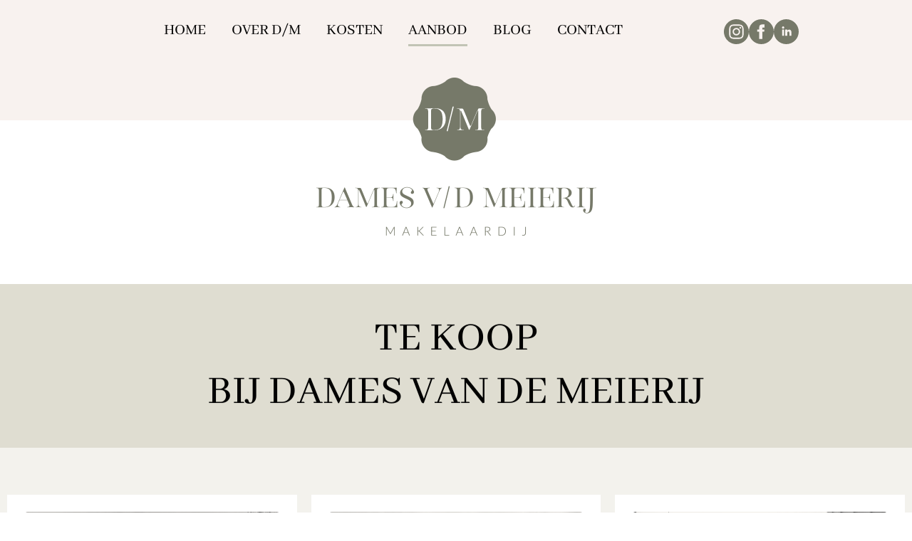

--- FILE ---
content_type: text/html; charset=UTF-8
request_url: https://www.damesvandemeierij.nl/aanbod/te-koop/
body_size: 6430
content:
<!DOCTYPE html>
<html lang="nl">
    <head>
        <title>Makelaar Vught, Den Bosch en omgeving - Dames van de Meierij</title>
<meta charset="utf-8">
<meta name="viewport" content="width=device-width, initial-scale=1.0">
<meta name="description" content="Makelaar in Vught - Op zoek naar een betrouwbare partij om uw huis te verkopen of een droomhuis te vinden? Dames van de Meierij staat voor u klaar!">
<meta name="keywords" content="makelaar vught, makelaar den bosch, aankoopmakelaar vught, verkoopmakelaar vught, dames van de meierij, huis kopen vught, huis verkopen vught, dimphy van impelen, minouk timmers">
<meta property="og:title" content="Makelaar Vught, Den Bosch en omgeving">
<meta property="og:description" content="Makelaar in Vught - Op zoek naar een betrouwbare partij om uw huis te verkopen of een droomhuis te vinden? Dames van de Meierij staat voor u klaar!">
<meta property="og:type" content="website">
<meta property="og:updated_time" content="1767881051">
<meta name="twitter:title" content="Makelaar Vught, Den Bosch en omgeving">
<meta name="twitter:description" content="Makelaar in Vught - Op zoek naar een betrouwbare partij om uw huis te verkopen of een droomhuis te vinden? Dames van de Meierij staat voor u klaar!">
        <link rel="shortcut icon" type="image/png" href="/assets/files/icoon.png">
        <link rel="canonical" href="https://www.damesvandemeierij.nl/aanbod/te-koop/">
        <link rel="preload" href="/assets/fonts/abhaya-libre/abhaya-libre-regular.woff2" as="font" type="font/woff2" crossorigin="anonymous">
<link rel="preload" href="/assets/fonts/abhaya-libre/abhaya-libre-bold.woff2" as="font" type="font/woff2" crossorigin="anonymous">
<link rel="preload" href="/assets/fonts/albert-sans/albert-sans-medium.woff2" as="font" type="font/woff2" crossorigin="anonymous">
<link rel="preload" href="/assets/fonts/albert-sans/albert-sans-regular.woff2" as="font" type="font/woff2" crossorigin="anonymous">
<link rel="preload" href="/assets/fonts/albert-sans/albert-sans-bold.woff2" as="font" type="font/woff2" crossorigin="anonymous">
<link rel="preload" href="/assets/fonts/albert-sans/albert-sans-light.woff2" as="font" type="font/woff2" crossorigin="anonymous">
<link rel="preload" href="/assets/fonts/fuggles/fuggles-regular.woff2" as="font" type="font/woff2" crossorigin="anonymous">
<link rel="preload" href="/assets/fonts/roboto/roboto-light.woff2" as="font" type="font/woff2" crossorigin="anonymous">
<link rel="preload" href="/assets/fonts/roboto/roboto-medium.woff2" as="font" type="font/woff2" crossorigin="anonymous">
<link rel="preload" href="/assets/fonts/roboto/roboto-regular.woff2" as="font" type="font/woff2" crossorigin="anonymous">
<link rel="stylesheet" href="/assets/css/fonts.css?v=1767881051">
        <link rel="stylesheet" href="/assets/css/website.css?v=1767881051">
        <link rel="stylesheet" href="/assets/css/page-1166946.css?v=1767881051">
        <script>
    const LANGUAGE_CODE = 'nl';
</script>
<script src="/assets/vendors/jquery/jquery.min.js"></script>
        
        
        <script src="/js/script.js" defer data-domain="damesvandemeierij.nl"></script>
        
    </head>
    <body>
        
        
        <div class="page" id="page-1166946">
		<header class="block-5-2 light" data-sticky="sticky">
			<div class="container container-1">
				<div class="row row-1">
					<div class="col col-1">
						<div class="menu" data-menu_hamburger_size="md">
							<nav class="menu-1 dark default-menu" data-levels="2">
								<ul><li class="page-1144059"><a href="/" aria-label="Home">Home</a></li><li class="page-1144053"><a href="/over-d-m/" aria-label="Over DM">Over D/M</a></li><li class="page-1532980"><a href="/kosten/" aria-label="Kosten">Kosten</a></li><li class="has-submenu active page-1144064"><a href="/aanbod/" aria-label="Aanbod">Aanbod</a><div class="dropdown-menu-1 light dropdown-menu"><ul><li class="active page-1166946"><a href="/aanbod/te-koop/">Te koop</a></li><li class="page-1479854"><a href="/aanbod/verkocht-onder-voorbehoud/">Verkocht onder voorbehoud</a></li><li class="page-1166948"><a href="/aanbod/verkocht/">Verkocht</a></li><li class="page-1166953"><a href="/aanbod/aangekocht/">Aangekocht</a></li></ul></div></li><li class="page-1753051"><a href="/blog/" aria-label="Over DM">Blog</a></li><li class="page-1144055"><a href="/contact/" aria-label="Contact">Contact</a></li></ul>
							</nav>
							<div class="control-1 dark hamburger-menu-handler" data-color="fill" aria-label="Menu"><svg xmlns="http://www.w3.org/2000/svg" width="24" height="24" viewBox="0 0 24 24" id="svg-cil0cqjt5v8xbfw25jlxrdo15hz7xjnl"><path d="M24 6H0V2h24v4zm0 4H0v4h24v-4zm0 8H0v4h24v-4z"/></svg></div>
							<nav class="hamburger-menu-1 dark hamburger-menu" data-levels="2">
								<div class="control-1 light hamburger-menu-close" data-color="fill" aria-label="Menu sluiten"><svg xmlns="http://www.w3.org/2000/svg" width="24" height="24" viewBox="0 0 24 24" id="svg-f1l5qghsbiq6l6hwm0iiejf0qo18do5i"><path d="M19 6.41L17.59 5 12 10.59 6.41 5 5 6.41 10.59 12 5 17.59 6.41 19 12 13.41 17.59 19 19 17.59 13.41 12z"/></svg></div>
								<div class="container container-11">
									<div class="row row-11">
										<div class="col col-11">
											<div class="media-1 light" data-color="fill">
												<img src="/assets/files/dames-van-de-meierij-vught.png" alt="Makelaar Vught" srcset="/assets/files/dames-van-de-meierij-vught.480x0x0x100.png 480w, /assets/files/dames-van-de-meierij-vught.960x0x0x100.png 960w, /assets/files/dames-van-de-meierij-vught.1920x0x0x100.png 1920w, /assets/files/dames-van-de-meierij-vught.png 1921w" sizes="(max-width: 480px) 480px, (max-width: 960px) 960px, (max-width: 1920px) 1920px, 1921px">
											</div>
											<div class="items">
												<ul><li class="page-1144059"><a href="/" aria-label="Home">Home</a></li><li class="page-1144053"><a href="/over-d-m/" aria-label="Over DM">Over D/M</a></li><li class="page-1532980"><a href="/kosten/" aria-label="Kosten">Kosten</a></li><li class="has-submenu active page-1144064"><a href="/aanbod/" aria-label="Aanbod">Aanbod</a><ul><li class="active page-1166946"><a href="/aanbod/te-koop/">Te koop</a></li><li class="page-1479854"><a href="/aanbod/verkocht-onder-voorbehoud/">Verkocht onder voorbehoud</a></li><li class="page-1166948"><a href="/aanbod/verkocht/">Verkocht</a></li><li class="page-1166953"><a href="/aanbod/aangekocht/">Aangekocht</a></li></ul></li><li class="page-1753051"><a href="/blog/" aria-label="Over DM">Blog</a></li><li class="page-1144055"><a href="/contact/" aria-label="Contact">Contact</a></li></ul>
											</div>
										</div>
									</div>
								</div>
							</nav>
						</div>
					</div>
					<div class="col col-12">
						<div class="icon-wrapper">
							<a class="icon-3 dark" data-color="fill" href="https://www.instagram.com/dames_meierij_makelaardij/" target="_blank" aria-label="Instagram">
								<svg xmlns="http://www.w3.org/2000/svg" width="24" height="24" viewBox="0 0 24 24" id="svg-5urekcbzu7fuzcz3a14awywuhnvdek2l"><path d="M14.829 6.302c-.738-.034-.96-.04-2.829-.04s-2.09.007-2.828.04c-1.899.087-2.783.986-2.87 2.87-.033.738-.041.959-.041 2.828s.008 2.09.041 2.829c.087 1.879.967 2.783 2.87 2.87.737.033.959.041 2.828.041 1.87 0 2.091-.007 2.829-.041 1.899-.086 2.782-.988 2.87-2.87.033-.738.04-.96.04-2.829s-.007-2.09-.04-2.828c-.088-1.883-.973-2.783-2.87-2.87zm-2.829 9.293c-1.985 0-3.595-1.609-3.595-3.595 0-1.985 1.61-3.594 3.595-3.594s3.595 1.609 3.595 3.594c0 1.985-1.61 3.595-3.595 3.595zm3.737-6.491c-.464 0-.84-.376-.84-.84 0-.464.376-.84.84-.84.464 0 .84.376.84.84 0 .463-.376.84-.84.84zm-1.404 2.896c0 1.289-1.045 2.333-2.333 2.333s-2.333-1.044-2.333-2.333c0-1.289 1.045-2.333 2.333-2.333s2.333 1.044 2.333 2.333zm-2.333-12c-6.627 0-12 5.373-12 12s5.373 12 12 12 12-5.373 12-12-5.373-12-12-12zm6.958 14.886c-.115 2.545-1.532 3.955-4.071 4.072-.747.034-.986.042-2.887.042s-2.139-.008-2.886-.042c-2.544-.117-3.955-1.529-4.072-4.072-.034-.746-.042-.985-.042-2.886 0-1.901.008-2.139.042-2.886.117-2.544 1.529-3.955 4.072-4.071.747-.035.985-.043 2.886-.043s2.14.008 2.887.043c2.545.117 3.957 1.532 4.071 4.071.034.747.042.985.042 2.886 0 1.901-.008 2.14-.042 2.886z"/></svg>
							</a>
							<a class="icon-3 dark" data-color="fill" href="https://www.facebook.com/profile.php?id=100069098688103" target="_blank" aria-label="Facebook">
								<svg xmlns="http://www.w3.org/2000/svg" width="24" height="24" viewBox="0 0 24 24" id="svg-a6r8j9o8ntvb1sd7ur44cmllsuutyxjz"><path d="M12 0c-6.627 0-12 5.373-12 12s5.373 12 12 12 12-5.373 12-12-5.373-12-12-12zm3 8h-1.35c-.538 0-.65.221-.65.778v1.222h2l-.209 2h-1.791v7h-3v-7h-2v-2h2v-2.308c0-1.769.931-2.692 3.029-2.692h1.971v3z"/></svg>
							</a>
							<a class="icon-3 dark" data-color="fill" href="https://www.linkedin.com/in/dames-van-de-meierij-9484a7216/" target="_blank" aria-label="Linkedin">
								<svg xmlns="http://www.w3.org/2000/svg" width="24" height="24" viewBox="0 0 24 24" id="svg-3evpdg3qd2xu66xocxgm9o1tq8deb28s"><path d="M12 0c-6.627 0-12 5.373-12 12s5.373 12 12 12 12-5.373 12-12-5.373-12-12-12zm-2 16h-2v-6h2v6zm-1-6.891c-.607 0-1.1-.496-1.1-1.109 0-.612.492-1.109 1.1-1.109s1.1.497 1.1 1.109c0 .613-.493 1.109-1.1 1.109zm8 6.891h-1.998v-2.861c0-1.881-2.002-1.722-2.002 0v2.861h-2v-6h2v1.093c.872-1.616 4-1.736 4 1.548v3.359z"/></svg>
							</a>
						</div>
					</div>
				</div>
			</div>
		</header>
		<header class="block-1-2 light not-xl not-md not-lg">
			<div class="container container-1">
				<div class="row row-1">
					<div class="col col-1">
						<a class="media-1 dark" data-color="fill" href="" aria-label="Dames van de Meierij">
							<img src="/assets/files/dames-van-de-meierij-vught.png" alt="Makelaar Vught" srcset="/assets/files/dames-van-de-meierij-vught.480x0x0x100.png 480w, /assets/files/dames-van-de-meierij-vught.960x0x0x100.png 960w, /assets/files/dames-van-de-meierij-vught.1920x0x0x100.png 1920w, /assets/files/dames-van-de-meierij-vught.png 1921w" sizes="(max-width: 480px) 480px, (max-width: 960px) 960px, (max-width: 1920px) 1920px, 1921px">
						</a>
					</div>
				</div>
			</div>
		</header>
		<section class="block-54-1 light not-sm not-xs" data-anchor="top">
			<div class="container empty">
			</div>
		</section>
		<header class="block-1-1 light not-sm not-xs">
			<div class="container container-1">
				<div class="row row-2">
					<div class="col col-2">
						<a class="media-1 dark" data-color="fill" href="" aria-label="Dames van de Meierij Makelaardij">
							<img src="/assets/files/dames-van-de-meierij-vught.png" alt="Makelaar Vught" srcset="/assets/files/dames-van-de-meierij-vught.480x0x0x100.png 480w, /assets/files/dames-van-de-meierij-vught.960x0x0x100.png 960w, /assets/files/dames-van-de-meierij-vught.1920x0x0x100.png 1920w, /assets/files/dames-van-de-meierij-vught.png 1921w" sizes="(max-width: 480px) 480px, (max-width: 960px) 960px, (max-width: 1920px) 1920px, 1921px">
						</a>
					</div>
				</div>
			</div>
		</header>
		<section id="block-8-11877811" class="light">
			<div class="container container-1">
				<div class="row row-1">
					<div class="col col-1" data-effect="18874">
						<div class="box">
							<h1 class="heading-2 dark">Te koop<br>bij dames van de meierij</h1>
						</div>
					</div>
				</div>
			</div>
		</section>
		<section id="lib-block-16079-16874264" class="light">
			<div class="container container-1">
				<div class="row row-1">
					<div class="col">
						<div class="icon-wrapper">
							<a class="icon-3 dark js_scroll" data-color="fill" href="#">
								<svg xmlns="http://www.w3.org/2000/svg" width="24" height="24" viewBox="0 0 24 24" id="svg-kghh06x1w2305mv18pwc8p3kwmnls68a"><path d="M4 12l1.41 1.41L11 7.83V20h2V7.83l5.58 5.59L20 12l-8-8-8 8z"/></svg>
							</a>
						</div>
					</div>
				</div>
			</div>
		</section>
		<section id="block-17-11877817" class="light">
			<div class="container container-1">
				<div class="row row-1 equalize" data-collection="11877817">
					<article class="col col-1">
						<div class="box">
							<a class="media-3 dark" data-size="960x0" data-ratio="4x3" href="/aanbod/hopkuil-8-5482-lr-schijndel/">
								<img src="/assets/files/foto-46-7.960x0.jpg" alt="Foto 46" srcset="/assets/files/foto-46-7.480x0.jpg 480w, /assets/files/foto-46-7.960x0.jpg 960w, /assets/files/foto-46-7.1920x0.jpg 1920w" sizes="(max-width: 480px) 480px, 960px">
							</a>
							<h2 class="heading-4 has-sub dark">
								<a href="/aanbod/hopkuil-8-5482-lr-schijndel/">Hopkuil 8, 5482 LR Schijndel</a>
							</h2>
							<div class="heading-6 dark">
								<a href="/aanbod/hopkuil-8-5482-lr-schijndel/">&euro; 675.000 k.k.</a>
							</div>
							<div class="button-wrapper">
								<a class="button-1 dark" href="/aanbod/hopkuil-8-5482-lr-schijndel/">Bekijken</a>
							</div>
						</div>
					</article>
					<article class="col col-1">
						<div class="box">
							<a class="media-3 dark" data-size="960x0" data-ratio="4x3" href="/aanbod/wolfskamerweg-20-36-5262-sj-vught/">
								<img src="/assets/files/foto-28-8.960x0.jpg" alt="Foto 28" srcset="/assets/files/foto-28-8.480x0.jpg 480w, /assets/files/foto-28-8.960x0.jpg 960w, /assets/files/foto-28-8.1920x0.jpg 1920w" sizes="(max-width: 480px) 480px, 960px">
							</a>
							<h2 class="heading-4 has-sub dark">
								<a href="/aanbod/wolfskamerweg-20-36-5262-sj-vught/">Wolfskamerweg 20-36, 5262 SJ Vught</a>
							</h2>
							<div class="heading-6 dark">
								<a href="/aanbod/wolfskamerweg-20-36-5262-sj-vught/">&euro;435.000 k.k.</a>
							</div>
							<div class="button-wrapper">
								<a class="button-1 dark" href="/aanbod/wolfskamerweg-20-36-5262-sj-vught/">Bekijken</a>
							</div>
						</div>
					</article>
					<article class="col col-1">
						<div class="box">
							<a class="media-3 dark" data-size="960x0" data-ratio="4x3" href="/aanbod/esscheweg-34-5262-tx-vught/">
								<img src="/assets/files/foto-46-6.960x0.jpg" alt="Foto 46" srcset="/assets/files/foto-46-6.480x0.jpg 480w, /assets/files/foto-46-6.960x0.jpg 960w, /assets/files/foto-46-6.1920x0.jpg 1920w" sizes="(max-width: 480px) 480px, 960px">
							</a>
							<h2 class="heading-4 has-sub dark">
								<a href="/aanbod/esscheweg-34-5262-tx-vught/">Esscheweg 34, 5262 TX Vught</a>
							</h2>
							<div class="heading-6 dark">
								<a href="/aanbod/esscheweg-34-5262-tx-vught/">Verkocht onder voorbehoud</a>
							</div>
							<div class="button-wrapper">
								<a class="button-1 dark" href="/aanbod/esscheweg-34-5262-tx-vught/">Bekijken</a>
							</div>
						</div>
					</article>
					<article class="col col-1">
						<div class="box">
							<a class="media-3 dark" data-size="960x0" data-ratio="4x3" href="/aanbod/helvoirtseweg-186a-186b-5263-lv-vught/">
								<img src="/assets/files/foto-1-7.960x0.jpg" alt="Foto 1" srcset="/assets/files/foto-1-7.480x0.jpg 480w, /assets/files/foto-1-7.960x0.jpg 960w, /assets/files/foto-1-7.1920x0.jpg 1920w" sizes="(max-width: 480px) 480px, 960px">
							</a>
							<h2 class="heading-4 has-sub dark">
								<a href="/aanbod/helvoirtseweg-186a-186b-5263-lv-vught/">Helvoirtseweg 186A &amp; 186B, 5263 LV Vught</a>
							</h2>
							<div class="heading-6 dark">
								<a href="/aanbod/helvoirtseweg-186a-186b-5263-lv-vught/">&euro; 2.199.500,- k.k.</a>
							</div>
							<div class="button-wrapper">
								<a class="button-1 dark" href="/aanbod/helvoirtseweg-186a-186b-5263-lv-vught/">Bekijken</a>
							</div>
						</div>
					</article>
					<article class="col col-1">
						<div class="box">
							<a class="media-3 dark" data-size="960x0" data-ratio="4x3" href="/aanbod/zeedijk-24-301-4504-pn-nieuwvliet/">
								<img src="/assets/files/img-1.960x0.jpg" alt="Img 1" srcset="/assets/files/img-1.480x0.jpg 480w, /assets/files/img-1.960x0.jpg 960w, /assets/files/img-1.1920x0.jpg 1920w" sizes="(max-width: 480px) 480px, 960px">
							</a>
							<h2 class="heading-4 has-sub dark">
								<a href="/aanbod/zeedijk-24-301-4504-pn-nieuwvliet/">Zeedijk 24-301, 4504 PN Nieuwvliet</a>
							</h2>
							<div class="heading-6 dark">
								<a href="/aanbod/zeedijk-24-301-4504-pn-nieuwvliet/">&euro;429.000,- k.k.</a>
							</div>
							<div class="button-wrapper">
								<a class="button-1 dark" href="/aanbod/zeedijk-24-301-4504-pn-nieuwvliet/">bekijken</a>
							</div>
						</div>
					</article>				</div>
			</div>
		</section>
		<section id="lib-block-8327-12987875" class="light-shade">
			<div class="col col-3 col-md-6">
				<div class="media-2 dark" data-ratio="4x3">
					<img src="/assets/files/stl-9980.jpg" alt="STL 9980" srcset="/assets/files/stl-9980.480x0x0x100.jpg 480w, /assets/files/stl-9980.960x0x0x100.jpg 960w, /assets/files/stl-9980.1920x0x0x100.jpg 1920w, /assets/files/stl-9980.jpg 1921w" sizes="(max-width: 480px) 480px, (max-width: 960px) 960px, (max-width: 1920px) 1920px, 1921px">
				</div>
			</div>
			<div class="col col-1 col-md-6">
				<div class="container" data-width="1/2">
					<div class="row">
						<div class="col col-2">
							<div class="box">
								<h2 class="heading-3 dark">Overweeg jij om jouw huis of appartement te verkopen?</h2>
								<div class="text-3 dark">
									<p>Ben jij op <strong>zoek</strong> naar een <strong>eerlijke en actieve verkoopmakelaar</strong>, die zorgt voor een <strong>maximaal verkoopresultaat</strong>? Wij doen graag ons best voor een <strong>zorgeloos verkoopproces</strong> met <strong>aandacht </strong>voor jouw <strong>wensen. </strong>Dames van de Meierij Makelaardij wil daarin net een stapje verder gaan door jou te <strong>ontzorgen</strong> waar jij dat fijn vindt. Wij hebben goede contacten met experts die wij voor jou kunnen inschakelen.</p>
								</div>
							</div>
						</div>
					</div>
				</div>
			</div>
		</section>
		<section id="lib-block-8327-12987876" class="light-shade">
			<div class="col col-1 col-md-6">
				<div class="container" data-width="1/2">
					<div class="row">
						<div class="col col-2">
							<div class="box">
								<div class="text-3 dark">
									<p>Ieder huis is <strong>uniek</strong> en heeft zijn <strong>eigen verhaal</strong>. Wij vertellen het verhaal graag. We besteden <strong>veel aandacht</strong> aan het <strong>verkoop klaar maken</strong> van jouw woning, omdat de eerste <strong>indruk goed</strong> moet zijn. We maken een <strong>bijzondere en professionele online presentatie</strong> van jouw huis voor funda. Op Social Media laten we gelijktijdig een marketingcampagne los. In het belang van de verkoop van de woning bieden wij <strong>ruime bezichtigingsmogelijkheden</strong>. Bezichtigingen in de <strong>avonduren </strong>of op <strong>zaterdag</strong> zijn voor ons geen enkel probleem. Aan de <strong>bezichtigingen</strong> besteden wij altijd <strong>veel tijd en aandacht</strong>, zodat kandidaat kopers hun eerste bezoek aan hun mogelijk nieuwe huis prettig zullen vinden. Na de afspraak nemen we altijd contact met jou op om te laten weten hoe de bezichtiging is verlopen. Ook houden we contact met de kandidaat kopers. Wanneer jij tot een koopovereenkomst komt,<strong> </strong>zorgen wij voor een <strong>correcte juridische afwikkeling </strong>van de verkoop. Wij helpen jou bij iedere stap in het verkoopproces en nemen zoveel mogelijk werk uit handen.</p>
								</div>
							</div>
						</div>
					</div>
				</div>
			</div>
			<div class="col col-3 col-md-6">
				<div class="media-2 dark" data-ratio="1x1">
					<img src="/assets/files/woningfotografie-topr-john-f-kennedylaan-31-vught-dames-16.jpg" alt="Woningfotografie topr John F Kennedylaan 31 Vught Dames 16" srcset="/assets/files/woningfotografie-topr-john-f-kennedylaan-31-vught-dames-16.480x0x0x100.jpg 480w, /assets/files/woningfotografie-topr-john-f-kennedylaan-31-vught-dames-16.960x0x0x100.jpg 960w, /assets/files/woningfotografie-topr-john-f-kennedylaan-31-vught-dames-16.1920x0x0x100.jpg 1920w, /assets/files/woningfotografie-topr-john-f-kennedylaan-31-vught-dames-16.jpg 1921w" sizes="(max-width: 480px) 480px, (max-width: 960px) 960px, (max-width: 1920px) 1920px, 1921px">
				</div>
			</div>
		</section>
		<section id="lib-block-8327-11877816" class="light-shade">
			<div class="col col-3 col-md-6">
				<div class="media-2 dark" data-ratio="1x1" aria-label="Foto">
					<img src="/assets/files/dames-van-de-meierij-005.webp" alt="Dames van de Meierij 005" srcset="/assets/files/dames-van-de-meierij-005.480x0x0x100.webp 480w, /assets/files/dames-van-de-meierij-005.960x0x0x100.webp 960w, /assets/files/dames-van-de-meierij-005.1920x0x0x100.webp 1920w, /assets/files/dames-van-de-meierij-005.webp 1921w" sizes="(max-width: 480px) 480px, (max-width: 960px) 960px, (max-width: 1920px) 1920px, 1921px">
				</div>
			</div>
			<div class="col col-1 col-md-6">
				<div class="container" data-width="1/2">
					<div class="row">
						<div class="col col-2">
							<div class="box">
								<h2 class="heading-3 dark">Huis aankopen?</h2>
								
								<div class="text-2 dark">
									<p>Dames van de Meierij Makelaardij vindt het leuk om jou te ontmoeten bij jou thuis en meer over jouw verhaal en woonwensen te horen. Plan een <strong>gratis ori&euml;nterend</strong> gesprek.</p>
								</div>
								<div class="text-3 dark">
									<p>Telefonisch zijn wij bereikbaar op de volgende nummers:</p>
									<ul>
										<li><span style="font-family: 'Abhaya Libre'; font-weight: bold; font-size: 24px;">Dimphy: 06-19581020</span></li>
										<li><span style="font-family: 'Abhaya Libre'; font-weight: bold; font-size: 24px;">Minouk: 06-19740515</span></li>
									</ul>
								</div>
								<div class="box-2">
									<div class="text-3 dark">
										<p>Of je kunt een bericht achterlaten via onderstaande knop.<br>We kijken er naar uit om jou verder te helpen!</p>
									</div>
								</div>
								<div class="button-wrapper">
									<a class="button-4 dark" href="/contact/" aria-label="Contact opnemen">contact opnemen</a>
								</div>
							</div>
						</div>
					</div>
				</div>
			</div>
		</section>
		<footer class="block-95-1 light">
			<div class="container container-1">
				<div class="row row-1">
					<div class="col col-1">
						<div class="media-1 dark" data-color="fill" aria-label="Dames van de Meierij Makelaardij">
							<img src="/assets/files/logo-retina.png" alt="Dames van de Meierij Makelaardij Vught" srcset="/assets/files/logo-retina.480x0x0x100.png 480w, /assets/files/logo-retina.960x0x0x100.png 960w, /assets/files/logo-retina.1920x0x0x100.png 1920w, /assets/files/logo-retina.png 1921w" sizes="(max-width: 480px) 480px, (max-width: 960px) 960px, (max-width: 1920px) 1920px, 1921px">
						</div>
						<div class="text-6 dark">
							<p>Dames van de Meierij Makelaardij &bull; John F Kennedylaan 31 5263 AJ Vught (Uitsluitend op afspraak) &bull; KVK: 82650004 &bull; BTW: NL862552138B01 <br>&bull;Tel : Dimphy 06-19581020 &bull; Minouk 06-19740515 &bull; <a href="mailto:&#105;&#110;&#102;&#111;&#64;&#100;&#97;&#109;&#101;&#115;&#118;&#97;&#110;&#100;&#101;&#109;&#101;&#105;&#101;&#114;&#105;&#106;&#46;&#110;&#108;">&#105;&#110;&#102;&#111;&#64;&#100;&#97;&#109;&#101;&#115;&#118;&#97;&#110;&#100;&#101;&#109;&#101;&#105;&#101;&#114;&#105;&#106;&#46;&#110;&#108;</a></p>
							<p>&copy; 2025</p>
						</div>
						<div class="button-wrapper">
							<a class="button-2 dark" href="/algemene-voorwaarden/" aria-label="Algemene voorwaarden">algemene voorwaarden</a>
							<a class="button-2 dark" href="/privacyverklaring/">Privacyverklaring</a>
						</div>
						<a class="icon-1 dark" href="https://www.funda.nl/makelaars/vught/81704-dames-van-de-meierij-makelaardij/" target="_blank" aria-label="Dames van de Meierij op Funda">
							<img src="/assets/files/fundawonen-logo.svg" alt="Fundawonen logo">
						</a>
					</div>
				</div>
			</div>
		</footer>
		<section class="block-129-1 light">
			<div class="container container-1">
				<div class="row row-1">
					<div class="col col-2">
						<h3 class="heading-3 dark">wat zeggen ze over ons?</h3>
					</div>
					<div class="col col-1">
						<div class="box-1 slider" data-slider_autoplay>
							<a class="control-2 previous dark" href="#" data-color="fill" aria-label="Vorige"><svg xmlns="http://www.w3.org/2000/svg" width="24" height="24" viewBox="0 0 24 24" id="svg-jmzyy42w5qit4yxnlgflzzl1wy4092hs"><path d="M20 11H7.83l5.59-5.59L12 4l-8 8 8 8 1.41-1.41L7.83 13H20v-2z"/></svg></a>
							<div class="viewport-3">
								<div class="items">
									<article class="box-2">
										<div class="text-3 dark">
											<p>"Wij hebben zeer goede ervaringen met de Dames van de Meierij, ze zijn niet alleen vriendelijk en hulpvaardig maar weten ook heel goed waar ze mee bezig zijn. Mochten wij ooit het gekochte pand weer verkopen dan wordt dat zeker met hun hulp. Kortom: een aanrader!"</p>
										</div>
									</article>
									<article class="box-2">
										<div class="text-3 dark">
											<p>"&hellip;persoonlijke omstandigheden zijn er de oorzaak van dat ik de afgelopen weken veel contact gehad heb met meerdere makelaars. Het contact met "Dames van de Meierij Makelaardij" was daarbij een verademing. De &ldquo;Personal Touch" leek vanzelfsprekend! Voor mij een makelaardij met een DIK PLUSJE!!"</p>
										</div>
									</article>
									<article class="box-2">
										<div class="text-3 dark">
											<p>"We hebben de contacten met jullie kantoor als zeer aangenaam ervaren. De eerste ontmoeting was al meteen bijzonder prettig en warm. Het was fijn om met jullie samen te werken. Jullie snelle reacties en goede bereikbaarheid waren perfect. Naar onze vragen werd goed geluisterd en werden ook goed uitgelegd. Hartelijk dank voor de fijne samenwerking en tot ziens!"</p>
										</div>
									</article>
								</div>
							</div>
							<a class="control-2 next dark" href="#" data-color="fill" aria-label="Volgende"><svg xmlns="http://www.w3.org/2000/svg" width="24" height="24" viewBox="0 0 24 24" id="svg-8kucvvf6rz2h1cvwny9pbbhtibcu6nk4"><path d="M12 4l-1.41 1.41L16.17 11H4v2h12.17l-5.58 5.59L12 20l8-8z"/></svg></a>
						</div>
					</div>
					<div class="col col-3">
						<div class="button-wrapper">
							<a class="button-1 dark" href="/klantbeoordelingen/" target="popin" aria-label="Beoordelingen">Bekijk meer beoordelingen</a>
						</div>
					</div>
				</div>
			</div>
		</section>
		<section class="block-8-1 light">
			<div class="container container-1">
				<div class="row row-1">
					<div class="col col-1">
						<div class="box">
							<div class="text-6 dark">
								<p><a href="https://www.brandbroeders.nl" target="_blank" aria-label="Webdesign door BrandBroeders Den Bosch"><span style="font-size: 12px;">Webdesign door BrandBroeders</span></a></p>
							</div>
						</div>
					</div>
				</div>
			</div>
		</section>
	</div>

        
        <script src="/assets/js/script.js?v=1767881051"></script>
<script>
    window.addEventListener('load', () => {
        new Menu();
new Video();
new Sticky();
new Slider();
new Effect();
new Popin();
new Anchor();
new Collection();

new Share({selector: '.block-54-1 .share'});
$('#lib-block-16079-16874264 .js_scroll').on('click',function(e){
    e.preventDefault();
    $('html, body').animate({scrollTop:0},500);
});

$(window).on('scroll',function(e){
    if($(window).scrollTop() > 100){
        $('#lib-block-16079-16874264').addClass('active');
    } else {
        $('#lib-block-16079-16874264').removeClass('active');
    }
});
new Equalize({selector: '#block-17-11877817 .equalize'});

if (window.parent !== window) {
            window.parent.postMessage({'height': document.body.scrollHeight});
        }
    });
</script>
    </body>
</html>

--- FILE ---
content_type: text/css
request_url: https://www.damesvandemeierij.nl/assets/css/fonts.css?v=1767881051
body_size: 171
content:
@charset 'UTF-8';

@font-face {
	font-family: 'Abhaya Libre';
	font-weight: 400;
	font-display: swap;
	src: url('/assets/fonts/abhaya-libre/abhaya-libre-regular.woff2') format('woff2'),
	     url('/assets/fonts/abhaya-libre/abhaya-libre-regular.woff') format('woff');
}
@font-face {
	font-family: 'Abhaya Libre';
	font-weight: 700;
	font-display: swap;
	src: url('/assets/fonts/abhaya-libre/abhaya-libre-bold.woff2') format('woff2'),
	     url('/assets/fonts/abhaya-libre/abhaya-libre-bold.woff') format('woff');
}
@font-face {
	font-family: 'Albert Sans';
	font-weight: 500;
	font-display: swap;
	src: url('/assets/fonts/albert-sans/albert-sans-medium.woff2') format('woff2'),
	     url('/assets/fonts/albert-sans/albert-sans-medium.woff') format('woff');
}
@font-face {
	font-family: 'Albert Sans';
	font-weight: 400;
	font-display: swap;
	src: url('/assets/fonts/albert-sans/albert-sans-regular.woff2') format('woff2'),
	     url('/assets/fonts/albert-sans/albert-sans-regular.woff') format('woff');
}
@font-face {
	font-family: 'Albert Sans';
	font-weight: 700;
	font-display: swap;
	src: url('/assets/fonts/albert-sans/albert-sans-bold.woff2') format('woff2'),
	     url('/assets/fonts/albert-sans/albert-sans-bold.woff') format('woff');
}
@font-face {
	font-family: 'Albert Sans';
	font-weight: 300;
	font-display: swap;
	src: url('/assets/fonts/albert-sans/albert-sans-light.woff2') format('woff2'),
	     url('/assets/fonts/albert-sans/albert-sans-light.woff') format('woff');
}
@font-face {
	font-family: 'Fuggles';
	font-weight: 400;
	font-display: swap;
	src: url('/assets/fonts/fuggles/fuggles-regular.woff2') format('woff2'),
	     url('/assets/fonts/fuggles/fuggles-regular.woff') format('woff');
}
@font-face {
	font-family: 'roboto-light';
	font-weight: 300;
	font-display: swap;
	src: url('/assets/fonts/roboto/roboto-light.woff2') format('woff2'),
	     url('/assets/fonts/roboto/roboto-light.woff') format('woff');
}
@font-face {
	font-family: 'roboto-medium';
	font-weight: 500;
	font-display: swap;
	src: url('/assets/fonts/roboto/roboto-medium.woff2') format('woff2'),
	     url('/assets/fonts/roboto/roboto-medium.woff') format('woff');
}
@font-face {
	font-family: 'roboto';
	font-weight: 400;
	font-display: swap;
	src: url('/assets/fonts/roboto/roboto-regular.woff2') format('woff2'),
	     url('/assets/fonts/roboto/roboto-regular.woff') format('woff');
}
@font-face {
	font-family: 'roboto-regular';
	font-weight: 400;
	font-display: swap;
	src: url('/assets/fonts/roboto/roboto-regular.woff2') format('woff2'),
	     url('/assets/fonts/roboto/roboto-regular.woff') format('woff');
}


--- FILE ---
content_type: text/css
request_url: https://www.damesvandemeierij.nl/assets/css/page-1166946.css?v=1767881051
body_size: 1641
content:
#block-8-11877811{padding-top:16px;padding-bottom:16px}#block-8-11877811.light{background-color:#DFDDD1}#block-8-11877811 .col-1{align-items:center;justify-content:center}#block-8-11877811 .box{text-align:center}#block-8-11877811 .box [class*="-wrapper"]{justify-content:center}#block-8-11877811 .heading-3{font-family:'Abhaya Libre';font-weight:400;text-transform:none;font-size:32px;margin-bottom:0px}#block-8-11877811 .heading-3.has-sub{margin-bottom:0px}#block-8-11877811 .heading-3.dark{color:#000000}#block-8-11877811 .heading-2{font-weight:400;text-transform:uppercase;margin-bottom:24px}#block-8-11877811 .heading-2.has-sub{margin-bottom:0px}#block-8-11877811 .heading-1{margin-bottom:0px}#block-8-11877811 .heading-1.has-sub{margin-bottom:0px}#lib-block-16079-16874264{bottom:0;right:0%;z-index:80;padding-bottom:0px;padding-top:0px;position:fixed;pointer-events:none}#lib-block-16079-16874264.dark{background-color:transparent}#lib-block-16079-16874264.dark-shade{background-color:transparent}#lib-block-16079-16874264.light-shade{background-color:transparent}#lib-block-16079-16874264.light{background-color:transparent}#lib-block-16079-16874264 .container{width:100%}#lib-block-16079-16874264 .col{align-items:flex-end}#lib-block-16079-16874264 .icon-3{width:48px;height:48px;border-radius:50px;padding:12px;pointer-events:all;transition:all 250ms}#lib-block-16079-16874264 .icon-3>x-shape{padding:12px}#lib-block-16079-16874264 .icon-3[data-shape="bg"]{padding:12px}#lib-block-16079-16874264 .icon-3.light{background-color:#000000;box-shadow:0 10px 20px rgba(255,255,255,0.1)}#lib-block-16079-16874264 .icon-3.light[data-shape="all"]{filter:drop-shadow(0 10px 20px rgba(255,255,255,0.1));will-change:filter}#lib-block-16079-16874264 .icon-3.light>x-shape{background-color:#000000}#lib-block-16079-16874264 .icon-3.light>x-shape-bg{filter:drop-shadow(0 10px 20px rgba(255,255,255,0.1));will-change:filter}#lib-block-16079-16874264 .icon-3.light>x-shape-bg>*{background-color:#000000}#lib-block-16079-16874264 .icon-3.dark{background-color:#ffffff;box-shadow:0 10px 20px rgba(0,0,0,0.1)}#lib-block-16079-16874264 .icon-3.dark[data-shape="all"]{filter:drop-shadow(0 10px 20px rgba(0,0,0,0.1));will-change:filter}#lib-block-16079-16874264 .icon-3.dark>x-shape{background-color:#ffffff}#lib-block-16079-16874264 .icon-3.dark>x-shape-bg{filter:drop-shadow(0 10px 20px rgba(0,0,0,0.1));will-change:filter}#lib-block-16079-16874264 .icon-3.dark>x-shape-bg>*{background-color:#ffffff}#lib-block-16079-16874264 .icon-3{opacity:0;pointer-events:none}#lib-block-16079-16874264.active .icon-3{opacity:1;pointer-events:all}@media (min-width:768px){#lib-block-16079-16874264 .row-1{padding-right:0px;padding-left:0px}#lib-block-16079-16874264 .icon-3{width:64px;height:64px;padding:15px}#lib-block-16079-16874264 .icon-3>x-shape{padding:15px}#lib-block-16079-16874264 .icon-3[data-shape="bg"]{padding:15px}}#block-17-11877817.light{background-color:#F3F2ED}#block-17-11877817 .box{text-align:center;margin:0px;background-color:#ffffff;padding:24px}#block-17-11877817 .box [class*="-wrapper"]{justify-content:center}#block-17-11877817 .box>x-shape{background-color:#ffffff;padding:24px}#block-17-11877817 .box[data-shape="bg"]{padding:24px}#block-17-11877817 .box>x-shape-bg>*{background-color:#ffffff}#block-17-11877817 .text-4{line-height:1.5;margin-bottom:0}#block-17-11877817 .row-1{justify-content:center}#block-17-11877817 .col-1{background-color:transparent;padding:10px}#block-17-11877817 .heading-4{font-size:28px}#block-17-11877817 .heading-4 a:not([class]){text-decoration:none}#block-17-11877817 .heading-4.dark{color:#000000}#block-17-11877817 .container{width:100%}#block-17-11877817 .media-3:not(.media-4):not([data-ratio]){filter:blur(0)}#block-17-11877817 .media-3:not(.media-4):not([data-ratio]) img,#block-17-11877817 .media-3:not(.media-4):not([data-ratio]) svg{filter:grayscale(100%) sepia(10%)}#block-17-11877817 .media-3.media-4 img,#block-17-11877817 .media-3[data-ratio] img,#block-17-11877817 .media-3.media-4 svg,#block-17-11877817 .media-3[data-ratio] svg{filter:blur(0) grayscale(100%) sepia(10%)}#block-17-11877817 .media-3:not([data-effect]),#block-17-11877817 .media-3.effect-end,#block-17-11877817 .media-3:not([data-effect])[class*="media-"]::after,#block-17-11877817 .media-3.effect-end[class*="media-"]::after,#block-17-11877817 .media-3:not([data-effect])[class*="media-"] img,#block-17-11877817 .media-3.effect-end[class*="media-"] img,#block-17-11877817 .media-3:not([data-effect])[class*="media-"] svg,#block-17-11877817 .media-3.effect-end[class*="media-"] svg,#block-17-11877817 .media-3:not([data-effect])[class*="media-"] svg *,#block-17-11877817 .media-3.effect-end[class*="media-"] svg *,#block-17-11877817 .media-3:not([data-effect])[class*="icon-"] img,#block-17-11877817 .media-3.effect-end[class*="icon-"] img,#block-17-11877817 .media-3:not([data-effect])[class*="icon-"] svg,#block-17-11877817 .media-3.effect-end[class*="icon-"] svg,#block-17-11877817 .media-3:not([data-effect])[class*="icon-"] svg *,#block-17-11877817 .media-3.effect-end[class*="icon-"] svg *,#block-17-11877817 .media-3:not([data-effect]).form-field-1>input,#block-17-11877817 .media-3.effect-end.form-field-1>input,#block-17-11877817 .media-3:not([data-effect]).form-field-2>textarea,#block-17-11877817 .media-3.effect-end.form-field-2>textarea,#block-17-11877817 .media-3:not([data-effect]).form-field-3>input,#block-17-11877817 .media-3.effect-end.form-field-3>input,#block-17-11877817 .media-3:not([data-effect]).form-field-4>.radio,#block-17-11877817 .media-3.effect-end.form-field-4>.radio,#block-17-11877817 .media-3:not([data-effect]).form-field-5>.checkbox,#block-17-11877817 .media-3.effect-end.form-field-5>.checkbox,#block-17-11877817 .media-3:not([data-effect]).form-field-6>input,#block-17-11877817 .media-3.effect-end.form-field-6>input{transition:filter 500ms ease 0ms,transform 500ms ease 0ms}#block-17-11877817 .media-3[data-shape="all"]:not([data-effect]),#block-17-11877817 .media-3[data-shape="all"].effect-end,#block-17-11877817 .media-3[data-shape="all"]:not([data-effect])[class*="media-"]::after,#block-17-11877817 .media-3[data-shape="all"].effect-end[class*="media-"]::after,#block-17-11877817 .media-3[data-shape="all"]:not([data-effect])[class*="media-"] img,#block-17-11877817 .media-3[data-shape="all"].effect-end[class*="media-"] img,#block-17-11877817 .media-3[data-shape="all"]:not([data-effect])[class*="media-"] svg,#block-17-11877817 .media-3[data-shape="all"].effect-end[class*="media-"] svg,#block-17-11877817 .media-3[data-shape="all"]:not([data-effect])[class*="media-"] svg *,#block-17-11877817 .media-3[data-shape="all"].effect-end[class*="media-"] svg *,#block-17-11877817 .media-3[data-shape="all"]:not([data-effect])[class*="icon-"] img,#block-17-11877817 .media-3[data-shape="all"].effect-end[class*="icon-"] img,#block-17-11877817 .media-3[data-shape="all"]:not([data-effect])[class*="icon-"] svg,#block-17-11877817 .media-3[data-shape="all"].effect-end[class*="icon-"] svg,#block-17-11877817 .media-3[data-shape="all"]:not([data-effect])[class*="icon-"] svg *,#block-17-11877817 .media-3[data-shape="all"].effect-end[class*="icon-"] svg *,#block-17-11877817 .media-3[data-shape="all"]:not([data-effect]).form-field-1>input,#block-17-11877817 .media-3[data-shape="all"].effect-end.form-field-1>input,#block-17-11877817 .media-3[data-shape="all"]:not([data-effect]).form-field-2>textarea,#block-17-11877817 .media-3[data-shape="all"].effect-end.form-field-2>textarea,#block-17-11877817 .media-3[data-shape="all"]:not([data-effect]).form-field-3>input,#block-17-11877817 .media-3[data-shape="all"].effect-end.form-field-3>input,#block-17-11877817 .media-3[data-shape="all"]:not([data-effect]).form-field-4>.radio,#block-17-11877817 .media-3[data-shape="all"].effect-end.form-field-4>.radio,#block-17-11877817 .media-3[data-shape="all"]:not([data-effect]).form-field-5>.checkbox,#block-17-11877817 .media-3[data-shape="all"].effect-end.form-field-5>.checkbox,#block-17-11877817 .media-3[data-shape="all"]:not([data-effect]).form-field-6>input,#block-17-11877817 .media-3[data-shape="all"].effect-end.form-field-6>input{transition:filter 500ms ease 0ms,transform 500ms ease 0ms}#block-17-11877817 .media-3>x-shape-bg:not([data-effect]),#block-17-11877817 .media-3>x-shape-bg.effect-end,#block-17-11877817 .media-3>x-shape-bg:not([data-effect])[class*="media-"]::after,#block-17-11877817 .media-3>x-shape-bg.effect-end[class*="media-"]::after,#block-17-11877817 .media-3>x-shape-bg:not([data-effect])[class*="media-"] img,#block-17-11877817 .media-3>x-shape-bg.effect-end[class*="media-"] img,#block-17-11877817 .media-3>x-shape-bg:not([data-effect])[class*="media-"] svg,#block-17-11877817 .media-3>x-shape-bg.effect-end[class*="media-"] svg,#block-17-11877817 .media-3>x-shape-bg:not([data-effect])[class*="media-"] svg *,#block-17-11877817 .media-3>x-shape-bg.effect-end[class*="media-"] svg *,#block-17-11877817 .media-3>x-shape-bg:not([data-effect])[class*="icon-"] img,#block-17-11877817 .media-3>x-shape-bg.effect-end[class*="icon-"] img,#block-17-11877817 .media-3>x-shape-bg:not([data-effect])[class*="icon-"] svg,#block-17-11877817 .media-3>x-shape-bg.effect-end[class*="icon-"] svg,#block-17-11877817 .media-3>x-shape-bg:not([data-effect])[class*="icon-"] svg *,#block-17-11877817 .media-3>x-shape-bg.effect-end[class*="icon-"] svg *,#block-17-11877817 .media-3>x-shape-bg:not([data-effect]).form-field-1>input,#block-17-11877817 .media-3>x-shape-bg.effect-end.form-field-1>input,#block-17-11877817 .media-3>x-shape-bg:not([data-effect]).form-field-2>textarea,#block-17-11877817 .media-3>x-shape-bg.effect-end.form-field-2>textarea,#block-17-11877817 .media-3>x-shape-bg:not([data-effect]).form-field-3>input,#block-17-11877817 .media-3>x-shape-bg.effect-end.form-field-3>input,#block-17-11877817 .media-3>x-shape-bg:not([data-effect]).form-field-4>.radio,#block-17-11877817 .media-3>x-shape-bg.effect-end.form-field-4>.radio,#block-17-11877817 .media-3>x-shape-bg:not([data-effect]).form-field-5>.checkbox,#block-17-11877817 .media-3>x-shape-bg.effect-end.form-field-5>.checkbox,#block-17-11877817 .media-3>x-shape-bg:not([data-effect]).form-field-6>input,#block-17-11877817 .media-3>x-shape-bg.effect-end.form-field-6>input{transition:filter 500ms ease 0ms,transform 500ms ease 0ms}#block-17-11877817 .media-3:hover:not(.media-4):not([data-ratio]){filter:blur(0)}#block-17-11877817 .media-3:hover:not(.media-4):not([data-ratio]) img,#block-17-11877817 .media-3:hover:not(.media-4):not([data-ratio]) svg{filter:grayscale(0%) sepia(0%)}#block-17-11877817 .media-3:hover.media-4 img,#block-17-11877817 .media-3:hover[data-ratio] img,#block-17-11877817 .media-3:hover.media-4 svg,#block-17-11877817 .media-3:hover[data-ratio] svg{filter:blur(0) grayscale(0%) sepia(0%)}#block-17-11877817 .media-3:hover:not(.media-4):not([data-ratio]){transform:translate(0, 0) scale(1.1) rotate(0)}#block-17-11877817 .media-3:hover.media-4,#block-17-11877817 .media-3:hover[data-ratio]{transform:translate(0, 0) rotate(0)}#block-17-11877817 .media-3:hover.media-4 img,#block-17-11877817 .media-3:hover[data-ratio] img,#block-17-11877817 .media-3:hover.media-4 svg,#block-17-11877817 .media-3:hover[data-ratio] svg{transform:scale(1.1)}#block-17-11877817 .heading-6 a:not([class]){text-decoration:none}@media (min-width:480px){#block-17-11877817 .col-1{width:50%}}@media (min-width:768px){#block-17-11877817 .col-1{width:33.33333333%}}#lib-block-8327-12987875{flex-direction:row;flex-wrap:wrap;padding-top:56px;padding-bottom:0px;min-height:700px}#lib-block-8327-12987875.light-shade{background-color:#ffffff}#lib-block-8327-12987875 .container{margin-left:0;margin-right:0;width:528px}#lib-block-8327-12987875 .col-1{align-items:center;justify-content:center;padding:24px;background-color:#F3F2ED}#lib-block-8327-12987875 .col-2{padding:0px;align-items:flex-start;justify-content:center;flex-direction:column}#lib-block-8327-12987875 .col-3{align-items:flex-end;justify-content:flex-start;padding:0}#lib-block-8327-12987875 .media-2{border-radius:0}#lib-block-8327-12987875 .media-2.dark{background-color:#F3F2ED}#lib-block-8327-12987875 .media-2.dark>x-shape{background-color:#F3F2ED}#lib-block-8327-12987875 .media-2.dark>x-shape-bg>*{background-color:#F3F2ED}#lib-block-8327-12987875 .box{flex-direction:column}#lib-block-8327-12987875 .box>x-shape{flex-direction:column}#lib-block-8327-12987875 .box[data-shape="bg"]{flex-direction:column}@media (max-width:1023px){#lib-block-8327-12987875 .col-1{order:2}#lib-block-8327-12987875 .col-3{order:1}}#lib-block-8327-12987876{flex-direction:row;flex-wrap:wrap;padding-top:0px;padding-bottom:0px;min-height:700px}#lib-block-8327-12987876.light-shade{background-color:#ffffff}#lib-block-8327-12987876 .container{margin-left:0;margin-right:0;width:528px}#lib-block-8327-12987876 .col-1{align-items:center;justify-content:center;padding:24px;background-color:#F3F2ED}#lib-block-8327-12987876 .col-2{padding:0px;align-items:flex-start;justify-content:center;flex-direction:column}#lib-block-8327-12987876 .col-3{align-items:flex-end;justify-content:flex-start;padding:0}#lib-block-8327-12987876 .media-2{border-radius:0}#lib-block-8327-12987876 .media-2.dark{background-color:#F3F2ED}#lib-block-8327-12987876 .media-2.dark>x-shape{background-color:#F3F2ED}#lib-block-8327-12987876 .media-2.dark>x-shape-bg>*{background-color:#F3F2ED}#lib-block-8327-12987876 .box{flex-direction:column}#lib-block-8327-12987876 .box>x-shape{flex-direction:column}#lib-block-8327-12987876 .box[data-shape="bg"]{flex-direction:column}@media (max-width:1023px){#lib-block-8327-12987876 .col-1{order:2}#lib-block-8327-12987876 .col-3{order:1}}#lib-block-8327-11877816{flex-direction:row;flex-wrap:wrap;padding-top:56px;padding-bottom:0px;min-height:700px}#lib-block-8327-11877816.light-shade{background-color:#ffffff}#lib-block-8327-11877816 .container{margin-left:0;margin-right:0;width:528px}#lib-block-8327-11877816 .col-1{align-items:center;justify-content:center;padding:24px;background-color:#D7BFB3}#lib-block-8327-11877816 .col-2{padding:0px;align-items:flex-start;justify-content:center;flex-direction:column}#lib-block-8327-11877816 .col-3{align-items:flex-end;justify-content:flex-start;padding:0}#lib-block-8327-11877816 .media-2{border-radius:0}#lib-block-8327-11877816 .media-2.dark{background-color:#D7BFB3}#lib-block-8327-11877816 .media-2.dark>x-shape{background-color:#D7BFB3}#lib-block-8327-11877816 .media-2.dark>x-shape-bg>*{background-color:#D7BFB3}#lib-block-8327-11877816 .box{flex-direction:column}#lib-block-8327-11877816 .box>x-shape{flex-direction:column}#lib-block-8327-11877816 .box[data-shape="bg"]{flex-direction:column}#lib-block-8327-11877816 .text-3{margin-bottom:24px}#lib-block-8327-11877816 .box-2{margin-bottom:36px}#lib-block-8327-11877816 .text-2{margin-bottom:36px}@media (max-width:1023px){#lib-block-8327-11877816 .col-1{order:1}#lib-block-8327-11877816 .col-3{order:2}}

--- FILE ---
content_type: image/svg+xml
request_url: https://www.damesvandemeierij.nl/assets/files/fundawonen-logo.svg
body_size: 680
content:
<svg xmlns="http://www.w3.org/2000/svg" viewBox="0 0 425.12 150.44"><defs><style>.cls-3{fill:#fff;fill-rule:evenodd}</style></defs><path d="M425.12 150.29l-26-92.43C388.52 21.4 353.81 0 321.76 0H0l25.64 92.59v.14c10.65 36.78 45.39 57.36 75.64 57.71zM47.82 86.38c-.07-.2-12.17-44.1-17.51-63.35h291.4c21.69 0 47.47 14.6 55.23 41.16.08.29 15.51 56 17.52 63.21H102.09c-22.1 0-46.77-15.33-54.28-41z" fill="#60c5f8"/><path d="M47.81 86.38c-.07-.2-12.17-44.1-17.51-63.35h291.4c21.69 0 47.47 14.6 55.23 41.16.08.29 15.51 56 17.52 63.21H102.09c-22.09 0-46.77-15.33-54.28-41.02z" fill="#53241b"/><path class="cls-3" d="M94.56 107.12h10.2V64.21h11.88V56.4h-11.88v-6.71c0-3.11 1.11-4.21 4.41-4.21h7.47v-9.62h-8.28c-7.91 0-13.81 4.31-13.81 13.82v6.71h-11.7l2.23 7.81h9.48zM129.56 90.1c0 11.52 9 17.62 17 17.62a16.19 16.19 0 0 0 13.12-6h.2v5.41h10.21V56.35h-10.22v30.24c0 6.91-4.32 10.92-10 10.92s-10.11-4-10.11-10.92V56.35h-10.2zM188.15 107.12h10.22V76.88c0-6.91 4.3-10.92 10.12-10.92s10 4 10 10.92v30.24h10.21V73.37c0-11.52-9-17.63-16.92-17.63a16.27 16.27 0 0 0-13.22 6h-.2v-5.41h-10.21zM274 107.12h10.22v-71.3H274v25.94c-3.8-3.61-7.9-6-13.11-6a16.58 16.58 0 0 0-13.62 6.61c-2.8 3.6-3.6 6.91-3.6 19.33s.81 15.82 3.6 19.43a16.56 16.56 0 0 0 13.62 6.6 17.88 17.88 0 0 0 13.11-5.91zM264 66c9.52 0 10 8.41 10 15.73s-.5 15.82-10 15.82-10.1-7.91-10.1-15.82S254.38 66 264 66zM328.71 107.12h10.21V72.47c0-12.52-8.6-16.73-21.12-16.73-7.61 0-13.23 2-17.13 7.41l8 6.11c1.81-2.9 4.32-3.9 9.62-3.9 7.31 0 10.41 1.7 10.41 6.51v5.34h-14.14c-10.9 0-16.52 6.91-16.52 15 0 8.81 6.6 15.52 17.92 15.52 6.91 0 10.42-1.6 12.52-5.1h.2zm0-17.83c0 7.91-2.9 8.81-11.42 8.81-6.91 0-9.62-3-9.62-6.41 0-3.7 2.81-6.11 8.82-6.11h12.22z"/></svg>